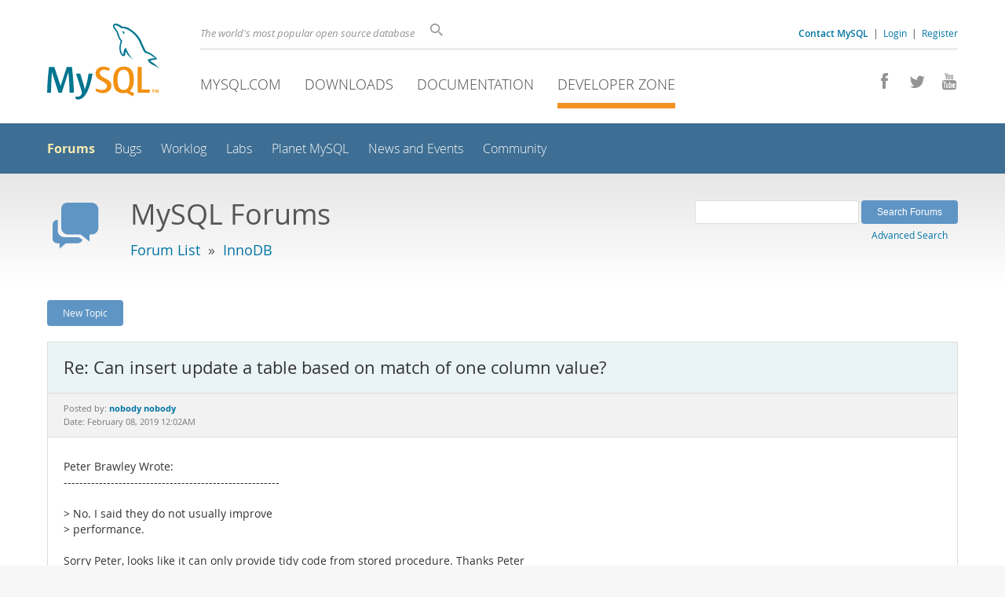

--- FILE ---
content_type: text/html; charset=UTF-8
request_url: https://forums.mysql.com/read.php?22,672555,672625
body_size: 6174
content:
<!DOCTYPE html>
<html lang="en" class="svg no-js">
<head>
    <meta charset="utf-8" />
    <!--[if IE ]>
    <meta http-equiv="X-UA-Compatible" content="IE=Edge,chrome=1" />
    <![endif]-->
    <meta name="viewport" content="width=device-width, initial-scale=1.0">
    <meta name="Language" content="en">
    

    <title>MySQL :: Re: Can insert update a table based on match of one column value?</title>
    <link rel="stylesheet" media="all" href="https://labs.mysql.com/common/css/main-20250803.min.css" />
    <link rel="stylesheet" media="all" href="https://labs.mysql.com/common/css/page-20250803.min.css" />
    <link rel="stylesheet" media="print" href="https://labs.mysql.com/common/css/print-20250803.min.css" />
    <link rel="stylesheet" href="/templates/mysql/phorum201705.css" />
    <link rel="shortcut icon" href="/common/themes/sakila/favicon.ico" />
    
    <script async="async" type="text/javascript" src='https://consent.truste.com/notice?domain=oracle.com&c=teconsent&js=bb&noticeType=bb&text=true&cdn=1&pcookie&gtm=1' crossorigin></script>
    <script src="https://www.oracle.com/assets/truste-oraclelib.js"></script>
    
    <script>(function(H){ H.className=H.className.replace(/\bno-js\b/,'js') })(document.documentElement)</script>
    <script src="https://labs.mysql.com/common/js/site-20250121.min.js"></script>
    <script type="text/javascript" src="//forums.mysql.com/javascript.php?22"></script>
    
    <!--[if lt IE 9]>
        <script src="https://labs.mysql.com/common/js/vendor/html5shiv-printshiv-3.7.2.min.js"></script>
        <script src="https://labs.mysql.com/common/js/vendor/respond-1.4.2.min.js"></script>
    <![endif]-->

                              <script>!function(e){var n="https://s.go-mpulse.net/boomerang/";if("False"=="True")e.BOOMR_config=e.BOOMR_config||{},e.BOOMR_config.PageParams=e.BOOMR_config.PageParams||{},e.BOOMR_config.PageParams.pci=!0,n="https://s2.go-mpulse.net/boomerang/";if(window.BOOMR_API_key="E6BB6-B37B4-898B7-F97BA-BBCDB",function(){function e(){if(!o){var e=document.createElement("script");e.id="boomr-scr-as",e.src=window.BOOMR.url,e.async=!0,i.parentNode.appendChild(e),o=!0}}function t(e){o=!0;var n,t,a,r,d=document,O=window;if(window.BOOMR.snippetMethod=e?"if":"i",t=function(e,n){var t=d.createElement("script");t.id=n||"boomr-if-as",t.src=window.BOOMR.url,BOOMR_lstart=(new Date).getTime(),e=e||d.body,e.appendChild(t)},!window.addEventListener&&window.attachEvent&&navigator.userAgent.match(/MSIE [67]\./))return window.BOOMR.snippetMethod="s",void t(i.parentNode,"boomr-async");a=document.createElement("IFRAME"),a.src="about:blank",a.title="",a.role="presentation",a.loading="eager",r=(a.frameElement||a).style,r.width=0,r.height=0,r.border=0,r.display="none",i.parentNode.appendChild(a);try{O=a.contentWindow,d=O.document.open()}catch(_){n=document.domain,a.src="javascript:var d=document.open();d.domain='"+n+"';void(0);",O=a.contentWindow,d=O.document.open()}if(n)d._boomrl=function(){this.domain=n,t()},d.write("<bo"+"dy onload='document._boomrl();'>");else if(O._boomrl=function(){t()},O.addEventListener)O.addEventListener("load",O._boomrl,!1);else if(O.attachEvent)O.attachEvent("onload",O._boomrl);d.close()}function a(e){window.BOOMR_onload=e&&e.timeStamp||(new Date).getTime()}if(!window.BOOMR||!window.BOOMR.version&&!window.BOOMR.snippetExecuted){window.BOOMR=window.BOOMR||{},window.BOOMR.snippetStart=(new Date).getTime(),window.BOOMR.snippetExecuted=!0,window.BOOMR.snippetVersion=12,window.BOOMR.url=n+"E6BB6-B37B4-898B7-F97BA-BBCDB";var i=document.currentScript||document.getElementsByTagName("script")[0],o=!1,r=document.createElement("link");if(r.relList&&"function"==typeof r.relList.supports&&r.relList.supports("preload")&&"as"in r)window.BOOMR.snippetMethod="p",r.href=window.BOOMR.url,r.rel="preload",r.as="script",r.addEventListener("load",e),r.addEventListener("error",function(){t(!0)}),setTimeout(function(){if(!o)t(!0)},3e3),BOOMR_lstart=(new Date).getTime(),i.parentNode.appendChild(r);else t(!1);if(window.addEventListener)window.addEventListener("load",a,!1);else if(window.attachEvent)window.attachEvent("onload",a)}}(),"".length>0)if(e&&"performance"in e&&e.performance&&"function"==typeof e.performance.setResourceTimingBufferSize)e.performance.setResourceTimingBufferSize();!function(){if(BOOMR=e.BOOMR||{},BOOMR.plugins=BOOMR.plugins||{},!BOOMR.plugins.AK){var n=""=="true"?1:0,t="",a="clpkkyyxhvvoq2lr4jpq-f-27a620000-clientnsv4-s.akamaihd.net",i="false"=="true"?2:1,o={"ak.v":"39","ak.cp":"1334304","ak.ai":parseInt("802521",10),"ak.ol":"0","ak.cr":9,"ak.ipv":4,"ak.proto":"h2","ak.rid":"1e8a44b6","ak.r":45721,"ak.a2":n,"ak.m":"dscx","ak.n":"essl","ak.bpcip":"18.222.165.0","ak.cport":33736,"ak.gh":"23.33.25.20","ak.quicv":"","ak.tlsv":"tls1.3","ak.0rtt":"","ak.0rtt.ed":"","ak.csrc":"-","ak.acc":"","ak.t":"1769071199","ak.ak":"hOBiQwZUYzCg5VSAfCLimQ==qtrx18XoE4FoJf/k1HSHmLH41nabMcmseUJnM5E5WySLQO9hr8txM4Fv/iAA1qV5sn2ghH7L/[base64]/RZ3XMhYPKX3Yi6XquIcEXTBJwrmR9ZZaAgtPDPBy9QksEree/X54yyfBaGaqNrDEZ6FWd/xqZ0ZC8mA+FWDpOq8EdGniJSaXsYBh1dtcDqnvZq7M=","ak.pv":"16","ak.dpoabenc":"","ak.tf":i};if(""!==t)o["ak.ruds"]=t;var r={i:!1,av:function(n){var t="http.initiator";if(n&&(!n[t]||"spa_hard"===n[t]))o["ak.feo"]=void 0!==e.aFeoApplied?1:0,BOOMR.addVar(o)},rv:function(){var e=["ak.bpcip","ak.cport","ak.cr","ak.csrc","ak.gh","ak.ipv","ak.m","ak.n","ak.ol","ak.proto","ak.quicv","ak.tlsv","ak.0rtt","ak.0rtt.ed","ak.r","ak.acc","ak.t","ak.tf"];BOOMR.removeVar(e)}};BOOMR.plugins.AK={akVars:o,akDNSPreFetchDomain:a,init:function(){if(!r.i){var e=BOOMR.subscribe;e("before_beacon",r.av,null,null),e("onbeacon",r.rv,null,null),r.i=!0}return this},is_complete:function(){return!0}}}}()}(window);</script></head>

<body class="no-sidebar forums">
<div class="page-wrapper">
    <header>
        <a href="https://dev.mysql.com/" title="MySQL" id="l1-home-link"></a>
        <div id="l1-nav-container">
            <div id="l1-line1">
                <div id="l1-auth-links">
                    <a href="https://www.mysql.com/about/contact/"><b>Contact MySQL</b></a>
                    <span id="l1-contact-separator">&nbsp;|&nbsp;</span>
                    <span id="l1-contact-separator-br"><br /></span>
                    
                        <a href="https://dev.mysql.com/auth/login/?dest=http%3A%2F%2Fforums.mysql.com%2Fread.php%3F22%2C672555%2C672625">Login</a> &nbsp;|&nbsp; 
                        <a href="https://dev.mysql.com/auth/register/">Register</a>
                    
                </div>
                <div id="l1-lhs">
                    <div id="l1-slogan">
                        The world's most popular open source database
                    </div>
                    <div id="l1-search-box">
                        <form id="l1-search-form" method="get" action="https://search.oracle.com/mysql">
                        <input type="hidden" name="app" value="mysql" />
                        <input id="l1-search-input" type="search" class="icon-search" placeholder="Search" aria-label="Search" name="q" />
                        </form>
                    </div>
                </div>
            </div>
            <div id="l1-line2">
                <div class="social-icons">
                    <a title="Join us on Facebook" href="http://www.facebook.com/mysql"><span class="icon-facebook"></span></a>
                    <a title="Follow us on Twitter" href="https://twitter.com/#!/mysql"><span class="icon-twitter"></span></a>
                    <a title="Visit our YouTube channel" href="http://www.youtube.com/mysqlchannel"><span class="icon-youtube"></span></a>
                </div>
                <ul id="l1-nav">
                    <li>
                        <a href="https://www.mysql.com/">MySQL.com</a>
                    </li><li>
                        <a href="https://www.mysql.com/downloads/">Downloads</a>
                    </li><li>
                        <a href="https://dev.mysql.com/doc/">Documentation</a>
                    </li><li class="active">
                        <a href="https://dev.mysql.com/">Developer Zone</a>
                    </li>
                </ul>
            </div>
        </div>
        <div id="sub-header">
            <div id="l2-nav-container">
                <div id="l2-nav-toggle">
                    <span class="icon-three-bars"></span>
                </div>
                <a class="button nav-button-3" href="https://dev.mysql.com/doc/"><span class="icon-books"></span> Documentation</a>
                <a class="button nav-button-2" href="https://www.mysql.com/downloads/"><span class="icon-download-thin"></span> Downloads</a>
                <a class="button nav-button-1" href="https://www.mysql.com/"><span class="icon-sakila"></span> MySQL.com</a>
                <div id="l2-search-toggle">
                    <span class="icon-search"></span>
                </div>
                <div id="l2-site-icon">
                                                                                                                                                                                                                                        <span class="icon-code"></span>
                                                                                                                                                                                                                                                                                                                                                                                                                                                                                                                                </div>
                <div id="l1-section-title">
                    <span id="l1-section-label">
                        <a href="https://dev.mysql.com/">Developer Zone</a>
                    </span>
                </div>
                <nav>
                    <ul id="l2-nav">
                        <li class="active"><a class="active" href="https://forums.mysql.com/">Forums</a></li>
                        <li class=""><a href="https://bugs.mysql.com/">Bugs</a></li>
                        <li class=""><a href="https://dev.mysql.com/worklog/">Worklog</a></li>
                        <li class=""><a href="https://labs.mysql.com/">Labs</a></li>
                        <li class=""><a href="https://planet.mysql.com/">Planet MySQL</a></li>
                        <li class=""><a href="https://www.mysql.com/news-and-events/web-seminars/">News and Events</a></li>
                        <li class=" last"><a href="https://dev.mysql.com/community/">Community</a></li>
                        <li class="other-section"><a href="https://www.mysql.com/">MySQL.com</a></li>
                        <li class="other-section"><a href="https://www.mysql.com/downloads/">Downloads</a></li>
                        <li class="other-section"><a href="https://dev.mysql.com/doc/">Documentation</a></li>
                    </ul>
                </nav>
            </div>
            <div id="l3-search-container"></div>
            <div id="top-orange"><span id="section-nav">Section Menu: &nbsp; </span></div>
        </div>
    </header>
    <div id="page">
        <div role="main" id="main">
            <div class="header-banner">
                <div class="header-banner-icon">
                    <span class="icon-bubbles"></span>
                </div>
                <div class="header-banner-text">
                    MySQL Forums
                    <br />
                    <span class="header-banner-subtitle">
                    
                        <a href="/">Forum List</a>
                        
                            &nbsp;&raquo;&nbsp;
                            
                            <a href="/list.php?22">InnoDB</a>
                            
                        
                    
                    </span>
                </div>
            
            </div>
            <div id="content">

<!-- header.tpl -->
<div class="PDDiv">

<!-- read_threads.tpl -->

<!-- top_nav.tpl -->



<div class="hbuttonbox">

    <div id="header-search-form" class="page-read">
        <form action="search.php" method="get">
        <input type="hidden" name="forum_id" value="22" />
        <input type="hidden" name="match_forum" value="ALL" />
        <input type="hidden" name="match_dates" value="365" />
        <input type="hidden" name="match_type" value="ALL" />
        <input type="text" name="search" size="25" value="" class="header-search-box" />
        <input type="submit" value="Search Forums" class="forum-btn" />
        <span id="advanced-search-link"><br /><a class="" href="https://forums.mysql.com/search.php?22">Advanced Search</a></span>
        </form>
    </div>

    

    
    <div class="fbuttonbox">
        <a class="forum-btn" href="https://forums.mysql.com/posting.php?22">New Topic</a>
    </div>
    
    
    

    

    

</div>

<br class="clear" />



<div class="phorum-message-wrapper">
    <div class="phorum-message-subject">Re: Can insert update a table based on match of one column value?</div>
    <div class="phorum-message-envelope">
	Posted by: <a href="https://forums.mysql.com/profile.php?22,2001060"><strong>nobody nobody</strong></a>

	
	<br />
	Date: February 08, 2019 12:02AM
    </div>
    <br />
    <div class="phorum-message"> Peter Brawley Wrote:<br />
-------------------------------------------------------<br />
<br />
&gt; No. I said they do not usually improve<br />
&gt; performance.<br />
<br />
Sorry Peter, looks like it can only provide tidy code from stored procedure. Thanks Peter</div><br />

</div>



<div class="PhorumNavBlock">
<div class="phorum-message-navigate"><span class="PhorumNavHeading">Navigate:</span>&nbsp;<a class="PhorumNavLink" href="https://forums.mysql.com/read.php?22,672555,672624#msg-672624">Previous Message</a>&bull; <a class="PhorumNavLink" href="https://forums.mysql.com/read.php?22,1549605742,newer">Next Message</a></div>

<span class="PhorumNavHeading PhorumHeadingLeft">Options:</span>
<a class="PhorumNavLink" href="https://forums.mysql.com/read.php?22,672555,672625#REPLY">Reply</a>&bull;
<a class="PhorumNavLink" href="https://forums.mysql.com/read.php?22,672555,672625,quote=1#REPLY">Quote</a>

</div>

<br />
<br />


<div class="tbl-read-thread tbl" id="tbl-std">
    <div class="tbl-head-row">
        <div class="tbl-head-cell tbl-list-subject">Subject</div>
        <div class="tbl-head-cell tbl-list-views">Views</div>
        <div class="tbl-head-cell tbl-list-written-by">Written By</div>
        <div class="tbl-head-cell tbl-list-posted">Posted</div>
    </div>


    <div class="tbl-row">
        <div class="tbl-cell tbl-list-subject" style="padding-left: 15px">
                        <a href="https://forums.mysql.com/read.php?22,672555,672555#msg-672555">Can insert update a table based on match of one column value?</a>
            <span class="phorum-new-flag"></span>
                        
        </div>
    
        <div class="tbl-cell tbl-list-views">1456</div>
    

        <div class="tbl-cell tbl-list-written-by">
            <a href="https://forums.mysql.com/profile.php?22,2001060">nobody nobody</a>
        </div>
        <div class="tbl-cell tbl-list-posted">
            February 05, 2019 01:18AM
        </div>
    </div>

    <div class="tbl-row">
        <div class="tbl-cell tbl-list-subject" style="padding-left: 35px">
                        <a href="https://forums.mysql.com/read.php?22,672555,672565#msg-672565">Re: Can insert update a table based on match of one column value?</a>
            <span class="phorum-new-flag"></span>
                        
        </div>
    
        <div class="tbl-cell tbl-list-views">659</div>
    

        <div class="tbl-cell tbl-list-written-by">
            <a href="https://forums.mysql.com/profile.php?22,268584">Peter Brawley</a>
        </div>
        <div class="tbl-cell tbl-list-posted">
            February 05, 2019 10:47AM
        </div>
    </div>

    <div class="tbl-row">
        <div class="tbl-cell tbl-list-subject" style="padding-left: 55px">
                        <a href="https://forums.mysql.com/read.php?22,672555,672578#msg-672578">Re: Can insert update a table based on match of one column value?</a>
            <span class="phorum-new-flag"></span>
                        
        </div>
    
        <div class="tbl-cell tbl-list-views">664</div>
    

        <div class="tbl-cell tbl-list-written-by">
            <a href="https://forums.mysql.com/profile.php?22,2001060">nobody nobody</a>
        </div>
        <div class="tbl-cell tbl-list-posted">
            February 06, 2019 01:39AM
        </div>
    </div>

    <div class="tbl-row">
        <div class="tbl-cell tbl-list-subject" style="padding-left: 75px">
                        <a href="https://forums.mysql.com/read.php?22,672555,672585#msg-672585">Re: Can insert update a table based on match of one column value?</a>
            <span class="phorum-new-flag"></span>
                        
        </div>
    
        <div class="tbl-cell tbl-list-views">622</div>
    

        <div class="tbl-cell tbl-list-written-by">
            <a href="https://forums.mysql.com/profile.php?22,268584">Peter Brawley</a>
        </div>
        <div class="tbl-cell tbl-list-posted">
            February 06, 2019 10:40AM
        </div>
    </div>

    <div class="tbl-row">
        <div class="tbl-cell tbl-list-subject" style="padding-left: 95px">
                        <a href="https://forums.mysql.com/read.php?22,672555,672592#msg-672592">Re: Can insert update a table based on match of one column value?</a>
            <span class="phorum-new-flag"></span>
                        
        </div>
    
        <div class="tbl-cell tbl-list-views">718</div>
    

        <div class="tbl-cell tbl-list-written-by">
            <a href="https://forums.mysql.com/profile.php?22,2001060">nobody nobody</a>
        </div>
        <div class="tbl-cell tbl-list-posted">
            February 06, 2019 05:35PM
        </div>
    </div>

    <div class="tbl-row">
        <div class="tbl-cell tbl-list-subject" style="padding-left: 115px">
                        <a href="https://forums.mysql.com/read.php?22,672555,672593#msg-672593">Re: Can insert update a table based on match of one column value?</a>
            <span class="phorum-new-flag"></span>
                        
        </div>
    
        <div class="tbl-cell tbl-list-views">689</div>
    

        <div class="tbl-cell tbl-list-written-by">
            <a href="https://forums.mysql.com/profile.php?22,268584">Peter Brawley</a>
        </div>
        <div class="tbl-cell tbl-list-posted">
            February 06, 2019 06:00PM
        </div>
    </div>

    <div class="tbl-row">
        <div class="tbl-cell tbl-list-subject" style="padding-left: 135px">
                        <a href="https://forums.mysql.com/read.php?22,672555,672603#msg-672603">Re: Can insert update a table based on match of one column value?</a>
            <span class="phorum-new-flag"></span>
                        
        </div>
    
        <div class="tbl-cell tbl-list-views">688</div>
    

        <div class="tbl-cell tbl-list-written-by">
            <a href="https://forums.mysql.com/profile.php?22,2001060">nobody nobody</a>
        </div>
        <div class="tbl-cell tbl-list-posted">
            February 07, 2019 04:26AM
        </div>
    </div>

    <div class="tbl-row">
        <div class="tbl-cell tbl-list-subject" style="padding-left: 155px">
                        <a href="https://forums.mysql.com/read.php?22,672555,672609#msg-672609">Re: Can insert update a table based on match of one column value?</a>
            <span class="phorum-new-flag"></span>
                        
        </div>
    
        <div class="tbl-cell tbl-list-views">636</div>
    

        <div class="tbl-cell tbl-list-written-by">
            <a href="https://forums.mysql.com/profile.php?22,268584">Peter Brawley</a>
        </div>
        <div class="tbl-cell tbl-list-posted">
            February 07, 2019 09:33AM
        </div>
    </div>

    <div class="tbl-row">
        <div class="tbl-cell tbl-list-subject" style="padding-left: 115px">
                        <a href="https://forums.mysql.com/read.php?22,672555,672621#msg-672621">Re: Can insert update a table based on match of one column value?</a>
            <span class="phorum-new-flag"></span>
                        
        </div>
    
        <div class="tbl-cell tbl-list-views">731</div>
    

        <div class="tbl-cell tbl-list-written-by">
            <a href="https://forums.mysql.com/profile.php?22,553139">Shawn Green</a>
        </div>
        <div class="tbl-cell tbl-list-posted">
            February 07, 2019 04:02PM
        </div>
    </div>

    <div class="tbl-row">
        <div class="tbl-cell tbl-list-subject" style="padding-left: 135px">
                        <a href="https://forums.mysql.com/read.php?22,672555,672622#msg-672622">Re: Can insert update a table based on match of one column value?</a>
            <span class="phorum-new-flag"></span>
                        
        </div>
    
        <div class="tbl-cell tbl-list-views">612</div>
    

        <div class="tbl-cell tbl-list-written-by">
            <a href="https://forums.mysql.com/profile.php?22,2001060">nobody nobody</a>
        </div>
        <div class="tbl-cell tbl-list-posted">
            February 07, 2019 07:15PM
        </div>
    </div>

    <div class="tbl-row">
        <div class="tbl-cell tbl-list-subject" style="padding-left: 135px">
                        <a href="https://forums.mysql.com/read.php?22,672555,672624#msg-672624">Re: Can insert update a table based on match of one column value?</a>
            <span class="phorum-new-flag"></span>
                        
        </div>
    
        <div class="tbl-cell tbl-list-views">667</div>
    

        <div class="tbl-cell tbl-list-written-by">
            <a href="https://forums.mysql.com/profile.php?22,268584">Peter Brawley</a>
        </div>
        <div class="tbl-cell tbl-list-posted">
            February 07, 2019 07:48PM
        </div>
    </div>

    <div class="tbl-row">
        <div class="tbl-cell tbl-list-subject" style="padding-left: 155px">
            <b>Re: Can insert update a table based on match of one column value?</b>            
        </div>
    
        <div class="tbl-cell tbl-list-views">773</div>
    

        <div class="tbl-cell tbl-list-written-by">
            <a href="https://forums.mysql.com/profile.php?22,2001060">nobody nobody</a>
        </div>
        <div class="tbl-cell tbl-list-posted">
            February 08, 2019 12:02AM
        </div>
    </div>

</div>
<br />
<br />

<!-- message.tpl -->



<div class="PhorumStdBlock PhorumNarrowBlock">




<div class="PhorumFloatingText">Sorry, you can't reply to this topic.  It has been closed.</div>







</div>

<!-- footer.tpl -->
                </div>
                <div class="callout">
                
                    <p>Content reproduced on this site is the property of the respective copyright holders. 
                    It is not reviewed in advance by Oracle and does not necessarily represent the opinion 
                    of Oracle or any other party.</p>
                </div>
            </div>
        </div>
    </div>

    <footer>
        <div id="footer-bottom">
            <div class="footer-contact">
                <div id="footer-contact-icon">
                    <span class="icon-call-phone"></span>
                </div>
                <div id="footer-contact-numbers">
                    <strong>Contact Sales</strong><br/>
                    USA/Canada: +1-866-221-0634 &nbsp;
                    (<a href="https://www.mysql.com/about/contact/phone/">More Countries &raquo;</a>)
                </div>
                <div id="footer-contact-copyright">
                    <a href="http://www.oracle.com/"><span class="oracle-logo"></span></a>
                    &nbsp; &copy; 2022 Oracle
                </div>
            </div>
            <div class="social-icons">
                <a title="Join us on Facebook" href="http://www.facebook.com/mysql"><span class="icon-facebook-square"></span></a>
                <a title="Follow us on Twitter" href="https://twitter.com/#!/mysql"><span class="icon-twitter-square"></span></a>
                <a title="Visit our YouTube channel" href="http://www.youtube.com/mysqlchannel"><span class="icon-youtube-square"></span></a>
            </div>
            <br class="clear" />
        </div>
        <div id="footer-links">
            <div id="footer-nav"></div>
            <div class="links">
                <ul>
                    <li class="top"><a href="https://www.mysql.com/products/">Products</a></li>
                    <li><a href="https://www.mysql.com/products/heatwave/">HeatWave</a></li>
                    <li><a href="https://www.mysql.com/products/enterprise/">MySQL Enterprise Edition</a></li>
                    <li><a href="https://www.mysql.com/products/standard/">MySQL Standard Edition</a></li>
                    <li><a href="https://www.mysql.com/products/classic/">MySQL Classic Edition</a></li>
                    <li><a href="https://www.mysql.com/products/cluster/">MySQL Cluster CGE</a></li>
                    <li><a href="https://www.mysql.com/oem/">MySQL Embedded (OEM/ISV)</a></li>
                </ul>
            </div>

            <div class="links">
                <ul>
                    <li class="top"><a href="https://www.mysql.com/services/">Services</a></li>
                    <li><a href="https://www.mysql.com/training/">Training</a></li>
                    <li><a href="https://www.mysql.com/certification/">Certification</a></li>
                    <li><a href="https://www.mysql.com/consulting/">Consulting</a></li>
                    <li><a href="https://www.mysql.com/support/">Support</a></li>
                </ul>
            </div>

            <div class="links">
                <ul>
                    <li class="top"><a href="https://dev.mysql.com/downloads/">Downloads</a></li>
                    <li><a href="https://dev.mysql.com/downloads/mysql/">MySQL Community Server</a></li>
                    <li><a href="https://dev.mysql.com/downloads/cluster/">MySQL NDB Cluster</a></li>
                    <li><a href="https://dev.mysql.com/downloads/shell/">MySQL Shell</a></li>
                    <li><a href="https://dev.mysql.com/downloads/router/">MySQL Router</a></li>
                    <li><a href="https://dev.mysql.com/downloads/workbench/">MySQL Workbench</a></li>
                </ul>
            </div>

            <div class="links">
                <ul>
                    <li class="top"><a href="https://dev.mysql.com/doc/">Documentation</a></li>
                    <li><a href="https://dev.mysql.com/doc/refman/en/">MySQL Reference Manual</a></li>
                    <li><a href="https://dev.mysql.com/doc/workbench/en/">MySQL Workbench</a></li>
                    <li><a href="https://dev.mysql.com/doc/index-cluster.html">MySQL NDB Cluster</a></li>
                    <li><a href="https://dev.mysql.com/doc/index-connectors.html">MySQL Connectors</a></li>
                    <li><a href="https://dev.mysql.com/doc/#topic">Topic Guides</a></li>
                </ul>
            </div>

            <div class="links">
                <ul>
                    <li class="top"><a href="https://www.mysql.com/about/">About MySQL</a></li>
                    <li><a href="https://www.mysql.com/about/contact/">Contact Us</a></li>
                    <li><a href="https://www.mysql.com/buy-mysql/">How to Buy</a></li>
                    <li><a href="https://www.mysql.com/partners/">Partners</a></li>
                    <li><a href="https://www.mysql.com/about/jobs/">Job Opportunities</a></li>
                    <li><a href="https://www.mysql.com/sitemap.html">Site Map</a></li>
                </ul>
            </div>

            
            <div id="footer-logo">
                <a href="http://www.oracle.com/"><span class="oracle-logo"></span></a>
                &nbsp; <a href="https://www.oracle.com/legal/copyright.html">&copy; 2022 Oracle</a>
                <div class="footer-legal-links">
                    <a href="https://www.oracle.com/legal/privacy/">Privacy</a> / 
                    <a href="https://www.oracle.com/legal/privacy/privacy-choices.html">Do Not Sell My Info</a> |
                    <a href="https://www.oracle.com/us/legal/terms/index.html">Terms of Use</a> |
                    <a href="https://www.oracle.com/us/legal/third-party-trademarks/index.html">Trademark Policy</a> |
                    <div id="teconsent"></div>
                </div>
            </div>

        </div>
    </footer>
</div>
<script>
if ((oracle.truste.api.getGdprConsentDecision().consentDecision) &&
        (oracle.truste.api.getGdprConsentDecision().consentDecision.indexOf(0) != -1 ||
         oracle.truste.api.getGdprConsentDecision().consentDecision.indexOf(2) != -1) )
{
    document.write('<script src="https://labs.mysql.com/common/js/metrics/s_code_remote.js"><\/script>');
    document.write('<script type="text/javascript" async src="//c.oracleinfinity.io/acs/account/wh3g12c3gg/js/mysql/odc.js?_ora.context=analytics:production"><\/script>');
}
</script>
</body>
</html>

